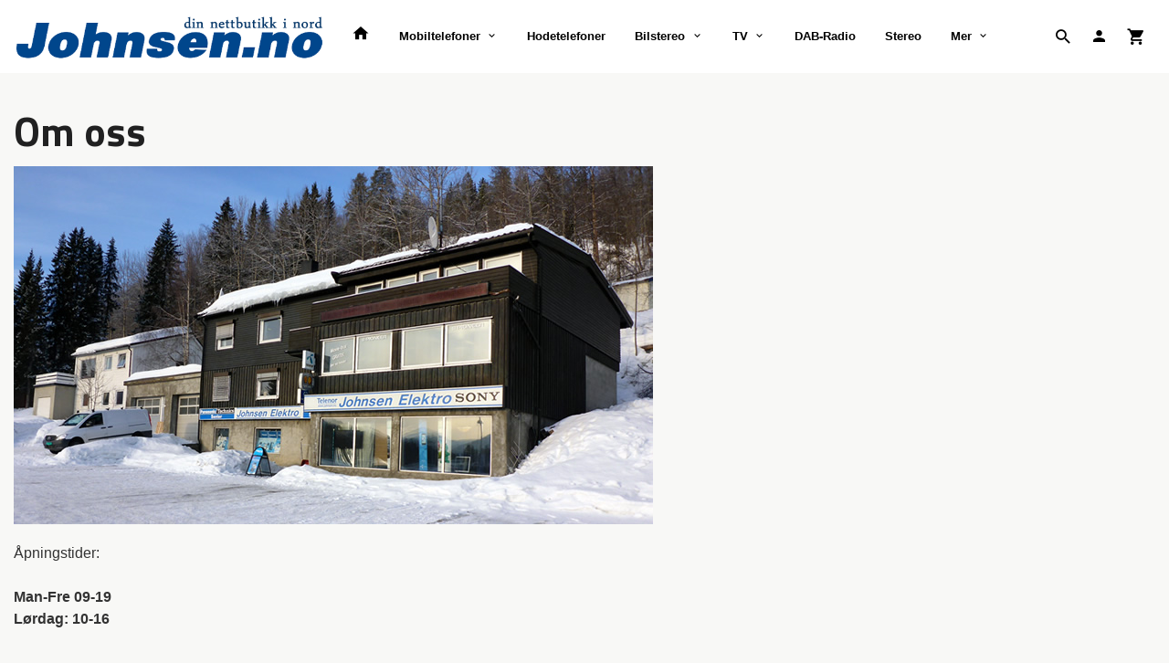

--- FILE ---
content_type: text/html
request_url: https://www.johnsen.no/sider/om-oss
body_size: 9404
content:
<!DOCTYPE html>

<!--[if IE 7]>    <html class="lt-ie10 lt-ie9 lt-ie8 ie7 no-js flyout_menu" lang="no"> <![endif]-->
<!--[if IE 8]>    <html class="lt-ie10 lt-ie9 ie8 no-js flyout_menu" lang="no"> <![endif]-->
<!--[if IE 9]>    <html class="lt-ie10 ie9 no-js flyout_menu" lang="no"> <![endif]-->
<!--[if (gt IE 9)|!(IE)]><!--> <html class="no-js flyout_menu" lang="no"> <!--<![endif]-->

<head prefix="og: http://ogp.me/ns# fb: http://ogp.me/ns/fb# product: http://ogp.me/ns/product#">
    <meta http-equiv="Content-Type" content="text/html; charset=UTF-8">
    <meta http-equiv="X-UA-Compatible" content="IE=edge">
    
                    <title>Om oss | Johnsen Elektro</title>
        

    <meta name="description" content="Om oss">

    <meta name="keywords" content="Om oss">

<meta name="csrf-token" content="BuX62Q74XP0YR08qhmSGkloNOsSKBVlswFxH9KO8">    <link rel="shortcut icon" href="/favicon.ico">

            
    <meta property="og:title" content="Om oss">

<meta property="og:description" content="Om oss">

    <meta property="og:image" content="/images_hovedside//om-oss.jpg">
    
<meta property="og:url" content="https://www.johnsen.no/sider/om-oss">
<meta property="og:site_name" content="Johnsen Elektro">
<meta property="og:locale" content="nb_NO"><!-- Pioneer scripts & style -->
<meta name="viewport" content="width=device-width, initial-scale=1.0, minimum-scale=1">
<!-- Android Lollipop theme support: http://updates.html5rocks.com/2014/11/Support-for-theme-color-in-Chrome-39-for-Android -->
<meta name="theme-color" content="#549ac6">

<link href="/assets/themes/ranger/css/base.compiled.css?ver=1558948249" rel="preload" as="style">
<link href="/assets/themes/ranger/css/base.compiled.css?ver=1558948249" rel="stylesheet" type="text/css">


<script type="text/javascript" src="/assets/js/modernizr.min-dev.js"></script>
<script>
    window.FEATURES = (function() {
        var list = {"24ai":1,"24chat":1,"24nb":1,"8":1,"api":1,"blog":1,"boxpacker":1,"criteo":1,"discount":1,"dropshipping":1,"facebook_dpa":1,"facebook_product_catalog":1,"fiken":1,"frontendfaq":1,"giftcard":1,"google_analytics_4":1,"google_shopping":1,"localization":1,"mailmojo":1,"mega_menu":1,"modal_cart":1,"modal_cart_free_shipping_reminder":1,"modal_cart_products":1,"newsletter":1,"om2_multihandling":1,"pickuppoints":1,"popup_module":1,"printnode":1,"product_image_slider":1,"product_management_2":1,"product_management_2_customize_layout":1,"slider":1,"snapchat":1,"stock_reminders":1,"text":1,"thumb_attribute_connection":1,"tripletex":1,"two":1,"two_search_api":1,"update_price_on_attribute_change":1,"users":1,"vipps_express":1,"webshop":1};

        return {
            get: function(name) { return name in list; }
        };
    })();

    if (window.FEATURES.get('facebook_dpa')) {
                facebook_dpa_id = "";
            }

</script>

   

<script async src="https://client.24nettbutikk.chat/embed.js" data-chat-id=""></script><script>function chat(){(window.lvchtarr=window.lvchtarr||[]).push(arguments)}</script><script>chat('placement', 'bottom-right');</script><!-- Global site tag (gtag.js) - Google Analytics -->
<script type="text/plain" data-category="analytics" async src="https://www.googletagmanager.com/gtag/js?id=G-82S7M9N0KV"></script>
<script type="text/plain" data-category="analytics">
  window.dataLayer = window.dataLayer || [];
  function gtag(){dataLayer.push(arguments);}
  gtag('js', new Date());

    gtag('config', 'G-82S7M9N0KV', {
      theme: 'ranger',
      activeCheckout: 'checkout'
  });
</script>

<script>
    class Item {
        product = {};

        constructor(product) {
            this.product = product;
        }

        #setItemVariant() {
            this.product.item_variant = Array.from(document.querySelectorAll('div.product__attribute'))
                ?.reduce((previousValue, currentValue, currentIndex, array) => {
                    let selectOptions = Array.from(currentValue.children[1].children[0].children);

                    if (!selectOptions.some(option => option.tagName === 'OPTGROUP')) {
                        let attribute = currentValue.children[0].children[0].innerHTML;
                        let value = selectOptions.find(attributeValue => attributeValue.selected).innerHTML;

                        return previousValue += `${attribute}: ${value}${array.length && currentIndex !== array.length - 1 ? ', ' : ''}`;
                    }
                }, '');
        }

        #attachEventListeners() {
            document.querySelectorAll('select.js-attribute').forEach(selector => selector.addEventListener('change', () => this.#setItemVariant()));

            const buyProductButton = document.querySelector('button.js-product__buy-button');

            if (buyProductButton) {
                buyProductButton.addEventListener('click', () => {
                    gtag('event', 'add_to_cart', {
                        currency: 'NOK',
                        value: this.product.value,
                        items: [{ ...this.product, quantity: parseInt(document.getElementById('buy_count').value) }]
                    });
                });
            }

            const buyBundleButton = document.querySelector('button.js-bundle__buy-button');

            if (buyBundleButton) {
                buyBundleButton.addEventListener('click', () => {
                    gtag('event', 'add_to_cart', {
                        currency: 'NOK',
                        value: this.product.value,
                        items: [this.product]
                    });
                });
            }

            const wishListButton = document.querySelector('.product__wishlist-button:not(.disabled)');

            if (wishListButton) {
                wishListButton.addEventListener('click', () => {
                    gtag('event', 'add_to_wishlist', {
                        currency: 'NOK',
                        value: this.product.value,
                        items: [{ ...this.product, quantity: parseInt(document.getElementById('buy_count').value) }],
                    });
                });
            }
        }

        async initialize() {
            await this.#setItemVariant();
            this.#attachEventListeners();

            gtag('event', 'view_item', {
                currency: 'NOK',
                value: this.product.value,
                items: [this.product]
            });
        }
    }
</script>
<!-- Google Analytics -->
<script type="text/plain" data-category="analytics">

    (function (i, s, o, g, r, a, m) {
        i['GoogleAnalyticsObject'] = r;
        i[r] = i[r] || function () {
            (i[r].q = i[r].q || []).push(arguments)
        }, i[r].l = 1 * new Date();
        a = s.createElement(o),
            m = s.getElementsByTagName(o)[0];
        a.async = 1;
        a.src = g;
        m.parentNode.insertBefore(a, m)
    })(window, document, 'script', '//www.google-analytics.com/analytics.js', 'ga');

        ga('create', 'UA-92511921-1', 'auto');
        
    ga('create', 'UA-24343184-8', 'auto', '24nb');

        ga('24nb.send', 'pageview');

    
        ga('send', 'pageview');

    
    
</script>
<div id="sincos-sc"></div>

<script>
    window.SERVER_DATA={"checkoutUrl":"checkout","cartFullHeight":1,"languageId":"1","currency":"NOK","usesFreeShippingReminder":false,"freeShippingCutoff":"10000","useProductUpSell":true,"googleAnalytics4Enabled":false};
</script>
<script src="/js/slider-cart.js?v=b2cf874253b7a8c1bbe7f2dbd336acbb" type="text/javascript"></script>
<link rel="stylesheet" href="/css/cookie_consent.css">
<script defer src="/js/cookie_consent.js"></script>
<script>
    window.dataLayer = window.dataLayer || [];
    function gtag(){dataLayer.push(arguments);}

    // Set default consent to 'denied' as a placeholder
    // Determine actual values based on your own requirements
    gtag('consent', 'default', {
        'ad_storage': 'denied',
        'ad_user_data': 'denied',
        'ad_personalization': 'denied',
        'analytics_storage': 'denied',
        'url_passthrough': 'denied'
    });

</script>

<script>

    window.addEventListener('load', function(){

        CookieConsent.run({
            cookie: {
                name: 'cookie_consent_cookie',
                domain: window.location.hostname,
                path: '/',
                expiresAfterDays: 30,
                sameSite: 'Lax'
            },
            disablePageInteraction: true,
            guiOptions: {
                consentModal: {
                    layout: 'box inline',
                    position: 'middle center',
                    equalWeightButtons: false,
                }
            },
            categories: {
                necessary: {
                    enabled: true,
                    readonly: true,
                },
                analytics: {},
                targeting: {}
            },
            language: {
                default: 'no',
                translations: {
                    no: {
                        consentModal: {
                            title: 'Vi bruker cookies!',
                            description: '<p>Vi benytter første- og tredjeparts cookies (informasjonskapsler).</p><br><br><p>Cookies bruker til: </p><br><ul style="padding-left:3px;"><li>Nødvendige funksjoner på nettsiden</li><li>Analyse og statistikk</li><li>Markedsføring som kan brukes for personlig tilpasning av annonser</li></ul><br><p>Velg “Godta alle” om du aksepterer vår bruk av cookie. Hvis du ønsker å endre på cookie-innstillingene, velg “La meg velge selv”.</p><br><p>Les mer om vår Cookie policy <a href="/side/cookies">her.</a></p>',
                            acceptAllBtn: 'Godta alle',
                            acceptNecessaryBtn: 'Godta kun nødvendige',
                            showPreferencesBtn: 'La meg velge selv',
                        },
                        preferencesModal: {
                            title: 'Innstillinger',
                            acceptAllBtn: 'Godta alle',
                            acceptNecessaryBtn: 'Godta kun nødvendige',
                            savePreferencesBtn: 'Lagre og godta innstillinger',
                            closeIconLabel: 'Lukk',
                            sections: [
                                {
                                    title: 'Bruk av cookies 📢',
                                    description: 'Vi bruker cookies for å sikre deg en optimal opplevelse i nettbutikken vår. Noen cookies er påkrevd for at nettbutikken skal fungere. Les mer om vår <a href="/side/sikkerhet_og_personvern" class="cc-link">personvernerklæring</a>.'
                                },
                                {
                                    title: 'Helt nødvendige cookies',
                                    description: 'Cookies som er helt nødvendig for at nettbutikken skal fungere. Man får ikke handlet i nettbutikken uten disse.',
                                },
                                {
                                    title: 'Cookies rundt analyse og oppsamling av statistikk',
                                    description: 'Cookie som lagrer anonym statistikk av besøkende i nettbutikken. Disse brukes av nettbutikkeier for å lære seg mer om hvem publikummet sitt er.',
                                    linkedCategory: 'analytics'
                                },
                                {
                                    title: 'Cookies rundt markedsføring og retargeting',
                                    description: 'Cookies som samler informasjon om din bruk av nettsiden slik at markedsføring kan tilpasses deg.',
                                    linkedCategory: 'targeting'
                                },
                                {
                                    title: 'Mer informasjon',
                                    description: 'Ved spørsmål om vår policy rundt cookies og dine valg, ta gjerne kontakt med oss på <a href="mailto:jb@johnsen.no">jb@johnsen.no</a>.'
                                }
                            ]
                        }
                    }
                }
            }
        });
    });
</script>

<script type="text/plain" data-category="targeting">
    window.dataLayer = window.dataLayer || [];
    function gtag(){ dataLayer.push(arguments); }
    gtag('consent', 'update', {
        'ad_storage': 'granted',
        'ad_user_data': 'granted',
        'ad_personalization': 'granted'
    });
</script>

<script type="text/plain" data-category="analytics">
    window.dataLayer = window.dataLayer || [];
    function gtag(){ dataLayer.push(arguments); }
    gtag('consent', 'update', {
        'analytics_storage': 'granted',
        'url_passthrough': 'granted'
    });
</script>

        </head>

<body class="">

    <a href="#main-content" class="sr-only">Gå til innholdet</a>

<div id="outer-wrap">
    <div id="inner-wrap" class="content-wrapper">
        
                                <!-- needs to be outputted before offers_discount.php -->
<svg style="display:none" xmlns="http://www.w3.org/2000/svg" xmlns:xlink="http://www.w3.org/1999/xlink" xmlns:sketch="http://www.bohemiancoding.com/sketch/ns" width="85px" height="85px" viewBox="0 0 85 85" version="1.1">
  <!-- Generator: Sketch 3.2 (9964) - http://www.bohemiancoding.com/sketch -->
  <title>discount</title>
  <desc>Created with Sketch.</desc>
  <defs/>
  <g id="discount">
    <polygon id="star" fill="currentColor" sketch:type="MSShapeGroup" points="42.5 79.0499981 38.0575403 84.7671806 34.9008281 78.2512929 29.3667777 82.9199019 27.6337765 75.8900847 21.25 79.3060797 21.0164502 72.0695696 14.0619492 74.0836551 15.3380581 66.9567224 8.11677774 67.4808732 10.8467732 60.774999 3.67431805 59.7863073 7.73888616 53.7945705 0.928726969 51.3362469 6.15022664 46.3205151 0 42.5 6.15022664 38.6794849 0.928726969 33.6637531 7.73888616 31.2054295 3.67431805 25.2136927 10.8467732 24.225001 8.11677774 17.5191268 15.3380581 18.0432776 14.0619492 10.9163449 21.0164502 12.9304304 21.25 5.69392034 27.6337765 9.10991528 29.3667777 2.08009806 34.9008281 6.74870708 38.0575403 0.232819447 42.5 5.95000193 46.9424597 0.232819447 50.0991719 6.74870708 55.6332223 2.08009806 57.3662235 9.10991528 63.75 5.69392034 63.9835498 12.9304304 70.9380508 10.9163449 69.6619419 18.0432776 76.8832223 17.5191268 74.1532268 24.225001 81.3256819 25.2136927 77.2611138 31.2054295 84.071273 33.6637531 78.8497734 38.6794849 85 42.5 78.8497734 46.3205151 84.071273 51.3362469 77.2611138 53.7945705 81.3256819 59.7863073 74.1532268 60.774999 76.8832223 67.4808732 69.6619419 66.9567224 70.9380508 74.0836551 63.9835498 72.0695696 63.75 79.3060797 57.3662235 75.8900847 55.6332223 82.9199019 50.0991719 78.2512929 46.9424597 84.7671806 "/>
    <path d="M42.5,75 C60.4492544,75 75,60.4492544 75,42.5 C75,24.5507456 60.4492544,10 42.5,10 C24.5507456,10 10,24.5507456 10,42.5 C10,60.4492544 24.5507456,75 42.5,75 Z" id="outer" fill="#FFFFFF" sketch:type="MSShapeGroup" style="opacity:0"/>
    <circle id="inner" fill="currentColor" sketch:type="MSShapeGroup" cx="42.5" cy="42.5" r="30.5"/>
  </g>
</svg>

<div class="contain-to-grid">
    <nav class="top-bar header-bg" data-topbar role="navigation">
        <ul class="title-area">
            <li class="name">
                <div id="logo" class="logo-wrapper">
    <a href="https://www.johnsen.no/" class="neutral-link">

        
            <span class="vertical-pos-helper"></span><img src="/bilder_diverse/1393408380_scaled.png" alt="Alt innen data og telefoni" class="logo-img">

        
    </a>
</div>
            </li>
        </ul>
        
        <section class="top-bar-section">
    <ul class="right util-nav__list">
        <li class="show-for-large-up util-nav__item">
                            <form action="https://www.johnsen.no/search" accept-charset="UTF-8" method="get" class="js-product-search-form search-box__container" autocomplete="off">                    
<input type="text" name="q" value="" id="search-box__input--small2" tabindex="0" maxlength="80" class="inputfelt_sokproduktmarg search-box__input" placeholder="søkeord"  />
    <input type="submit" class="search-box__submit button small primary-color-bg hidden"  value="Søk"/>

    <label for="search-box__input--small2" class="search-box__label"><span class="icon-search icon-large"></span></label>
    <div class="js-product-search-results product-search-results is-hidden">
        <p class="js-product-search__no-hits product-search__no-hits is-hidden">Ingen treff</p>
        <div class="js-product-search__container product-search__container is-hidden"></div>
        <p class="js-product-search__extra-hits product-search__extra-hits is-hidden">
            <a href="#" class="themed-nav">&hellip;vis flere treff (<span class="js-product-search__num-extra-hits"></span>)</a>
        </p>
    </div>
                </form>                    </li>
                <li class="util-nav__item ">
            <a href="/konto">
                <i class="icon icon-person icon-large"></i>
            </a>
        </li>
        <!--<li class="active off-canvas-cart"><a href="#"><i class="icon-shopping-cart icon-large"></i></a></li>-->
        <li class="active on-canvas-cart util-nav__item">
            <div class="cart-and-checkout right ">
    <a href="https://www.johnsen.no/kasse" class="neutral-link cart-button cart-button--empty">
        <i class="icon-shopping-cart cart-button__icon icon-large"></i><span class="cart-button__text">Handlevogn</span>
        <span class="cart-button__quantity">0</span>
        <span class="cart-button__sum">0,00</span>
        <span class="cart-button__currency">NOK</span>
    </a>

    <a href="https://www.johnsen.no/kasse" class="button show-for-medium-up checkout-button call-to-action-color-bg">Kasse <i class="icon-chevron-right cart-icon icon-large"></i></a>
</div>        </li>
    </ul>

    <ul id="main-menu" class="left sm main-nav__list show-for-large-up level-0" data-mer="Mer">
<li class="main-nav__item level-0"><a class="main-nav__frontpage-link" href="https://johnsen.no"><i class="icon-home" title="Forside"></i></a></li><li class="main-nav__item parent level-0"><a href="/butikk/mobiltelefoner" >Mobiltelefoner</a><ul class="main-nav__submenu level-1" data-mer="Mer">
<li class="main-nav__item level-1"><a href="/butikk/mobiltelefoner/mobiltilbehor" >Mobiltilbehør</a></li></ul>
</li><li class="main-nav__item level-0"><a href="/butikk/hodetelefoner" >Hodetelefoner</a></li><li class="main-nav__item parent level-0"><a href="/butikk/bilstereo" >Bilstereo</a><ul class="main-nav__submenu level-1" data-mer="Mer">
<li class="main-nav__item level-1"><a href="/butikk/bilstereo/tilbehor" >Tilbehør</a></li></ul>
</li><li class="main-nav__item parent level-0"><a href="/butikk/tv" >TV</a><ul class="main-nav__submenu level-1" data-mer="Mer">
<li class="main-nav__item level-1"><a href="/butikk/tv/lydanlegg" >Lydanlegg</a></li><li class="main-nav__item level-1"><a href="/butikk/tv/diverse" >Diverse</a></li></ul>
</li><li class="main-nav__item level-0"><a href="/butikk/dab-radio" >DAB-Radio</a></li><li class="main-nav__item level-0"><a href="/butikk/stereo" >Stereo</a></li><li class="main-nav__item parent level-0"><a href="/butikk/nettbrett" >Nettbrett</a><ul class="main-nav__submenu level-1" data-mer="Mer">
<li class="main-nav__item level-1"><a href="/butikk/nettbrett/tilbehor" >Tilbehør</a></li></ul>
</li><li class="main-nav__item parent level-0"><a href="/butikk/fotovideo" >Foto/Video</a><ul class="main-nav__submenu level-1" data-mer="Mer">
<li class="main-nav__item level-1"><a href="/butikk/fotovideo/tilbehor" >tilbehør</a></li></ul>
</li><li class="main-nav__item level-0"><a href="/butikk/diverse-1" >Diverse</a></li><li class="main-nav__item parent level-0"><a href="/butikk/hvitevarer" >Hvitevarer</a><ul class="main-nav__submenu level-1" data-mer="Mer">
<li class="main-nav__item level-1"><a href="/butikk/hvitevarer/innbygging" >Innbygging</a></li><li class="main-nav__item level-1"><a href="/butikk/hvitevarer/frittstaende" >Frittstående</a></li></ul>
</li></ul>
</section>    </nav>
</div>

<nav id="nav-compact" class="navigation-bg main-nav nav-compact hide-for-large-up hide-for-print">
    <div class="row">
        <div class="columns">
            <ul class="main-nav__top-level">
                <li class="left main-nav__item level-0">
                    <a id="nav-open-btn" href="#nav"><i class="icon-menu icon-large"></i> Meny</a>
                </li>
                <li class="right main-nav__item level-0">
                        <form action="https://www.johnsen.no/search" accept-charset="UTF-8" method="get" class="search-box__container" autocomplete="off">        
<input type="text" name="q" value="" id="search-box__input--small" tabindex="0" maxlength="80" class="inputfelt_sokproduktmarg search-box__input" placeholder="søkeord"  />
    <input type="submit" class="search-box__submit button small primary-color-bg hidden"  value="Søk"/>

    <label for="search-box__input--small" class="search-box__label"><span class="icon-search icon-large"></span></label>
        <input type="submit" id="search-submit">
    </form>                </li>
            </ul>
        </div>
    </div>
</nav><nav id="nav" class="navigation-bg main-nav nav-offcanvas js-arrow-key-nav hide-for-print hide-for-large-up" role="navigation">
    <div class="block row">
        <div class="columns">
            <h2 class="block-title">Produkter</h2>
                        <ul id="side-menu" class="sm main-nav__list level-0" data-mer="Mer">
<li class="main-nav__item level-0"><a class="main-nav__frontpage-link" href="https://johnsen.no">Forside</a></li><li class="main-nav__item parent level-0"><a href="/butikk/mobiltelefoner" >Mobiltelefoner</a><ul class="main-nav__submenu level-1" data-mer="Mer">
<li class="main-nav__item level-1"><a href="/butikk/mobiltelefoner/mobiltilbehor" >Mobiltilbehør</a></li></ul>
</li><li class="main-nav__item level-0"><a href="/butikk/hodetelefoner" >Hodetelefoner</a></li><li class="main-nav__item parent level-0"><a href="/butikk/bilstereo" >Bilstereo</a><ul class="main-nav__submenu level-1" data-mer="Mer">
<li class="main-nav__item level-1"><a href="/butikk/bilstereo/tilbehor" >Tilbehør</a></li></ul>
</li><li class="main-nav__item parent level-0"><a href="/butikk/tv" >TV</a><ul class="main-nav__submenu level-1" data-mer="Mer">
<li class="main-nav__item level-1"><a href="/butikk/tv/lydanlegg" >Lydanlegg</a></li><li class="main-nav__item level-1"><a href="/butikk/tv/diverse" >Diverse</a></li></ul>
</li><li class="main-nav__item level-0"><a href="/butikk/dab-radio" >DAB-Radio</a></li><li class="main-nav__item level-0"><a href="/butikk/stereo" >Stereo</a></li><li class="main-nav__item parent level-0"><a href="/butikk/nettbrett" >Nettbrett</a><ul class="main-nav__submenu level-1" data-mer="Mer">
<li class="main-nav__item level-1"><a href="/butikk/nettbrett/tilbehor" >Tilbehør</a></li></ul>
</li><li class="main-nav__item parent level-0"><a href="/butikk/fotovideo" >Foto/Video</a><ul class="main-nav__submenu level-1" data-mer="Mer">
<li class="main-nav__item level-1"><a href="/butikk/fotovideo/tilbehor" >tilbehør</a></li></ul>
</li><li class="main-nav__item level-0"><a href="/butikk/diverse-1" >Diverse</a></li><li class="main-nav__item parent level-0"><a href="/butikk/hvitevarer" >Hvitevarer</a><ul class="main-nav__submenu level-1" data-mer="Mer">
<li class="main-nav__item level-1"><a href="/butikk/hvitevarer/innbygging" >Innbygging</a></li><li class="main-nav__item level-1"><a href="/butikk/hvitevarer/frittstaende" >Frittstående</a></li></ul>
</li></ul>
        </div>
    </div>
    
    <a class="main-nav__close-btn" id="nav-close-btn" href="#top">Lukk <i class="icon-chevron-right icon-large"></i></a>
</nav>

            <div id="main" class="content-bg main-content">
    <div class="row">

        <div class="columns">

            <div id="main-content" tabindex="-1">

                
    <h1 class="page-title__static-page">Om oss</h1>

<p><img title="" src="/images_hovedside//om-oss.jpg" alt="" /></p>
<p>Åpningstider:<br /><br /><strong>Man-Fre 09-19</strong><br /><strong>Lørdag: 10-16</strong></p>
            </div>
            
        </div>

    </div>
</div>            
            
    <div id="footer" class="footer-bg">
        
        <div class="row hide-for-print">
            <div class="columns small-12 medium-6 large-3 footer-block">
                <div class="block" id="block-footer1">
            <div class="block__box bordered bordered--bottom bordered--hard ">
    <h3 class="block__box__headline js-toggle-visibility" data-toggle="#js-box-1-contents">Kategorier</h3>
    <div class="block__box__content" id="js-box-1-contents">
        <ul id="block-product-cats" class="toggle_panel flyout level-0" data-mer="Mer">
<li class="block-nav__item neutral-link parent level-0"><a href="/butikk/mobiltelefoner" >Mobiltelefoner</a><span class="js-toggle-visibility  main-nav__toggle" data-toggle="#block-product-cats #submenu_100"></span><ul id="submenu_100" class="block-nav__submenu level-1" data-mer="Mer">
<li class="block-nav__item neutral-link level-1"><a href="/butikk/mobiltelefoner/mobiltilbehor" >Mobiltilbehør</a></li></ul>
</li><li class="block-nav__item neutral-link level-0"><a href="/butikk/hodetelefoner" >Hodetelefoner</a></li><li class="block-nav__item neutral-link parent level-0"><a href="/butikk/bilstereo" >Bilstereo</a><span class="js-toggle-visibility  main-nav__toggle" data-toggle="#block-product-cats #submenu_108"></span><ul id="submenu_108" class="block-nav__submenu level-1" data-mer="Mer">
<li class="block-nav__item neutral-link level-1"><a href="/butikk/bilstereo/tilbehor" >Tilbehør</a></li></ul>
</li><li class="block-nav__item neutral-link parent level-0"><a href="/butikk/tv" >TV</a><span class="js-toggle-visibility  main-nav__toggle" data-toggle="#block-product-cats #submenu_92"></span><ul id="submenu_92" class="block-nav__submenu level-1" data-mer="Mer">
<li class="block-nav__item neutral-link level-1"><a href="/butikk/tv/lydanlegg" >Lydanlegg</a></li><li class="block-nav__item neutral-link level-1"><a href="/butikk/tv/diverse" >Diverse</a></li></ul>
</li><li class="block-nav__item neutral-link level-0"><a href="/butikk/dab-radio" >DAB-Radio</a></li><li class="block-nav__item neutral-link level-0"><a href="/butikk/stereo" >Stereo</a></li><li class="block-nav__item neutral-link parent level-0"><a href="/butikk/nettbrett" >Nettbrett</a><span class="js-toggle-visibility  main-nav__toggle" data-toggle="#block-product-cats #submenu_102"></span><ul id="submenu_102" class="block-nav__submenu level-1" data-mer="Mer">
<li class="block-nav__item neutral-link level-1"><a href="/butikk/nettbrett/tilbehor" >Tilbehør</a></li></ul>
</li><li class="block-nav__item neutral-link parent level-0"><a href="/butikk/fotovideo" >Foto/Video</a><span class="js-toggle-visibility  main-nav__toggle" data-toggle="#block-product-cats #submenu_111"></span><ul id="submenu_111" class="block-nav__submenu level-1" data-mer="Mer">
<li class="block-nav__item neutral-link level-1"><a href="/butikk/fotovideo/tilbehor" >tilbehør</a></li></ul>
</li><li class="block-nav__item neutral-link level-0"><a href="/butikk/diverse-1" >Diverse</a></li><li class="block-nav__item neutral-link parent level-0"><a href="/butikk/hvitevarer" >Hvitevarer</a><span class="js-toggle-visibility  main-nav__toggle" data-toggle="#block-product-cats #submenu_120"></span><ul id="submenu_120" class="block-nav__submenu level-1" data-mer="Mer">
<li class="block-nav__item neutral-link level-1"><a href="/butikk/hvitevarer/innbygging" >Innbygging</a></li><li class="block-nav__item neutral-link level-1"><a href="/butikk/hvitevarer/frittstaende" >Frittstående</a></li></ul>
</li></ul>
    </div>
</div>    </div>            </div>
            <div class="columns small-12 medium-6 large-3 footer-block">
                <div class="block" id="block-footer2">
    </div>            </div>
            <div class="columns small-12 medium-6 large-3 footer-block">
                <div class="block" id="block-footer3">
            <div class="block__box bordered bordered--bottom bordered--hard ">
    <h3 class="block__box__headline js-toggle-visibility" data-toggle="#js-box-6-contents">Din konto</h3>
    <div class="block__box__content" id="js-box-6-contents">
            <form action="https://www.johnsen.no/kunde" method="post" accept-charset="utf-8"><input type="hidden" name="_token" value="BuX62Q74XP0YR08qhmSGkloNOsSKBVlswFxH9KO8">    
        <div class="row collapsed my-account__email-field">
            <div class="control-group required"><label for="epost">E-postadresse</label><input type="text" name="epost" value="" placeholder="ola.nordmann@eksempel.no" id="epost" class=""  /></div>        </div>

        <div class="row collapsed my-account__password-field">
            <div class="control-group required"><label for="passord">Ditt passord</label><input type="password" name="passord" value="" placeholder="ditt passord" id="passord" class=""  /></div>        </div>

        <div class="row collapsed">
            <div class="columns small-5">
                <input type="submit" name="submit" value="Logg inn" class="button small primary-color-bg" />            </div>
            <div class="columns small-7">
                <div class="block__login__forgotpassword text-right">
                    <a href="https://www.johnsen.no/kunde/glemtpassord">Glemt passord?</a>                </div>
            </div>
        </div>     

    </form>    </div>
</div>    </div>            </div>
            <div class="columns small-12 medium-6 large-3 footer-block">
                <div class="block" id="block-footer4">
            <div class="block__box bordered bordered--bottom bordered--hard ">
    <h3 class="block__box__headline js-toggle-visibility" data-toggle="#js-box-14-contents">Om butikken</h3>
    <div class="block__box__content" id="js-box-14-contents">
        <ul>
                            <li class=" ">
            <a href="/" class=" neutral-link">Forside</a>
        </li>
                            <li class=" ">
            <a href="/kunde" class=" neutral-link">Bli kunde</a>
        </li>
                            <li class=" current ">
            <a href="/sider/om-oss" class=" neutral-link">Om oss</a>
        </li>
                            <li class=" ">
            <a href="/sider/bktv" class=" neutral-link">BKTV</a>
        </li>
                            <li class=" login_btn">
            <a href="/kunde/logginn" class="login_btn neutral-link">Logg inn</a>
        </li>
                            <li class=" login_btn is-hidden">
            <a href="/kunde/loggut" class="login_btn is-hidden neutral-link">Logg ut</a>
        </li>
                            <li class=" ">
            <a href="/side/kontakt_oss" class=" neutral-link">Kontakt oss</a>
        </li>
    </ul>    </div>
</div>    </div>            </div>
        </div>

    </div>
            <div id="end" class="end-bg">
    <div class="row hide-for-print">

        <div class="columns small-12">
                <ul class="social-buttons-list links__list">
        
                    <li class="social-button social-button--facebook links__list__item">
                <a href="https://nb-no.facebook.com/pages/biz/Johnsen-Elektro-As-321921049381/" class="social-button__link" target="_blank"><i class="icon-facebook"></i></a>
            </li>
        
    </ul>
        </div>

        <div class="columns small-12">
            <div class="footer__info-links">
                <ul class="footer__links text-center">
            <li><a href="/side/fraktbetingelser" target="_self">Frakt</a></li>
            <li><a href="/side/kjopsbetingelser" target="_self">Kjøpsbetingelser</a></li>
            <li><a href="/side/sikkerhet_og_personvern" target="_self">Sikkerhet og personvern</a></li>
            <li><a href="/nyhetsbrev" target="_self">Nyhetsbrev</a></li>
    </ul>            </div>
        </div>

        <div class="columns small-12">
            <div class="footer__company-info">
    Johnsen Elektro Postboks 2010 9326 Bardufoss Tlf. <a href="tel:77834000">77834000</a> - Foretaksregisteret 877062872</div>        </div>

        <div class="columns small-12">
            <div class="text-align footer__cookie_notice">
    Vår nettbutikk bruker cookies slik at du får en bedre kjøpsopplevelse og vi kan yte deg bedre service. Vi bruker cookies hovedsaklig til å lagre innloggingsdetaljer og huske hva du har puttet i handlekurven din. Fortsett å bruke siden som normalt om du godtar dette.    <a href="https://www.johnsen.no/side/cookies">
        Les mer    </a>
    eller <a id="cookie_settings_button" onClick="javascript:window.initCookieConsent().showSettings()">endre innstillinger for cookies.</a>

</div>

    <div class="footer__made-by">
        Powered by <a href="https://www.24nettbutikk.no/?utm_campaign=Store%20referrals&utm_source=Storefront%20footer%20link&utm_medium=link&utm_content=footer" target="_blank" rel="nofollow">24Nettbutikk</a>
    </div>

        </div>

    </div>
</div>



<dl class="iconized-list organization-info hide" itemscope itemtype="http://schema.org/Store">
    <meta itemprop="name" content="Johnsen Elektro">
    <meta itemprop="url" content="https://www.johnsen.no">
    <meta itemprop="logo" content="https://www.johnsen.no/bilder_diverse/1393408380_scaled.png"><meta itemprop="image" content="https://www.johnsen.no/bilder_diverse/1393408380_scaled.png"><meta itemprop="alternateName" content="Din logo">
    <dt class="iconized-list__header icon-place">Adresse</dt>
    <dd class="iconized-list__content" itemprop="address" itemscope itemtype="http://schema.org/PostalAddress">
        <span itemprop="streetAddress">Postboks 2010</span>,
        <span itemprop="postalCode">9326</span>
        <span itemprop="addressLocality">Bardufoss</span>
    </dd>

    <dt class="iconized-list__header icon-call">Telefon</dt>
    <dd class="iconized-list__content" itemprop="telephone">77834000</dd>

    <dt class="iconized-list__header icon-mail">E-postadresse</dt>
    <dd class="iconized-list__content" itemprop="email">hk@johnsen.no</dd>

            <dt class="iconized-list__header icon-stockexchange">Foretaksregisteret</dt>
        <dd class="iconized-list__content" itemprop="vatID">877062872</dd>
    
    <dt class="hide">Theme primary color</dt>
    <dd class="hide" itemprop="additionalProperty" itemscope itemtype="http://schema.org/PropertyValue">
        <meta itemprop="name" content="primaryColor">
        <meta itemprop="value" content="#549ac6">
    </dd>

    <dt class="hide">Logo background color</dt>
    <dd class="hide" itemprop="additionalProperty" itemscope itemtype="http://schema.org/PropertyValue">
        <meta itemprop="name" content="logoBackground">
        <meta itemprop="value" content="#ffffff">
    </dd>

    <dt class="hide">Shop open for business</dt>
    <dd class="hide" itemprop="additionalProperty" itemscope itemtype="http://schema.org/PropertyValue">
        <meta itemprop="name" content="webshopOpen">
        <meta itemprop="value" content="true">
    </dd>

    <dd class="hide" itemprop="additionalProperty" itemscope itemtype="http://schema.org/PropertyValue">
        <meta itemprop="name" content="id">
        <meta itemprop="value" content="jdM9RJBezwDkpaL3">
    </dd>

    <dd class="hide" itemprop="additionalProperty" itemscope itemtype="http://schema.org/PropertyValue">
        <meta itemprop="name" content="checksum">
        <meta itemprop="value" content="ffe3138134c046f207d8bf9bcab578d21eff594a">
    </dd>

        </dl>

                
    </div>
</div>

<div data-notify="container" class="alert-box alert-box--withclose alert-box--withfooter alert-{0}" id="cart-notify" role="alert" aria-live="assertive" tabindex="-1">
    <span data-notify="icon" class="alert-box__icon"></span>
    <span data-notify="title" class="alert-box__title">{1}</span>
    <span data-notify="message" class="alert-box__message">Produktet ble lagt i handlevognen</span>
    <div class="progress alert-box__progressbar" data-notify="progressbar"><div class="progress-bar progress-bar-{0}" role="progressbar" aria-valuenow="0" aria-valuemin="0" aria-valuemax="100" style="width: 0%;"></div></div>
    <div class="alert-box__footer">
        <a href="https://www.johnsen.no/kasse" class="right">Kasse <i class="cart__icon-procede icon-chevron-right icon-medium"></i></a>
    </div>
    <a href="{3}" target="{4}" data-notify="url" rel="nofollow"></a>
    <a href="#" class="close alert-close" data-notify="dismiss">&times;</a>
</div>


<script type="text/javascript" src="/assets/js/vendor.js?m=1767308350"></script>
<script type="text/javascript" src="/assets/js/theme.js?m=1767308350"></script>


<script type="text/javascript">
    if (sincos.jsEnabled) {
        $('a[href$="/kasse"]').not('.kasse_override').attr('href','/checkout');
    }
</script>
<script type="text/javascript" src="/assets/js/ranger.ui.js?m=1767308350"></script>

<script type="text/javascript" >
    $.ajaxSetup({
        headers: {
            'X-CSRF-TOKEN': $('meta[name="csrf-token"]').attr('content')
        }
    });
</script>

<style>
.shop-feature{display:none;}
</style>

</body>

</html>
